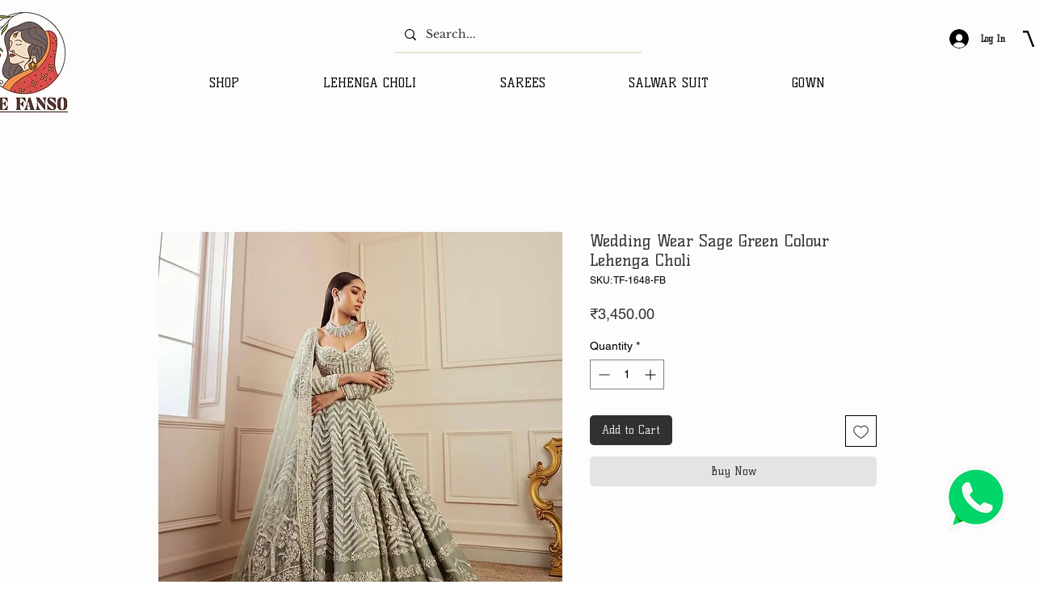

--- FILE ---
content_type: text/html; charset=utf-8
request_url: https://www.google.com/recaptcha/api2/aframe
body_size: 148
content:
<!DOCTYPE HTML><html><head><meta http-equiv="content-type" content="text/html; charset=UTF-8"></head><body><script nonce="1gxyvTNbOVck1w8nV6YTGw">/** Anti-fraud and anti-abuse applications only. See google.com/recaptcha */ try{var clients={'sodar':'https://pagead2.googlesyndication.com/pagead/sodar?'};window.addEventListener("message",function(a){try{if(a.source===window.parent){var b=JSON.parse(a.data);var c=clients[b['id']];if(c){var d=document.createElement('img');d.src=c+b['params']+'&rc='+(localStorage.getItem("rc::a")?sessionStorage.getItem("rc::b"):"");window.document.body.appendChild(d);sessionStorage.setItem("rc::e",parseInt(sessionStorage.getItem("rc::e")||0)+1);localStorage.setItem("rc::h",'1767323142796');}}}catch(b){}});window.parent.postMessage("_grecaptcha_ready", "*");}catch(b){}</script></body></html>